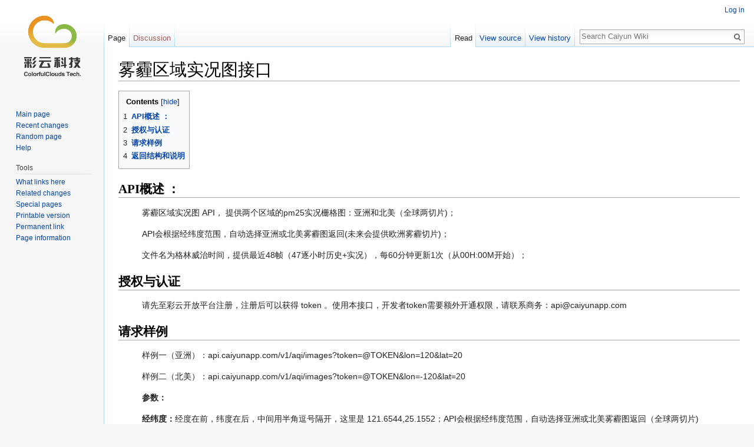

--- FILE ---
content_type: text/html; charset=UTF-8
request_url: https://open.caiyunapp.com/%E9%9B%BE%E9%9C%BE%E5%8C%BA%E5%9F%9F%E5%AE%9E%E5%86%B5%E5%9B%BE%E6%8E%A5%E5%8F%A3
body_size: 5695
content:
<!DOCTYPE html>
<html class="client-nojs" lang="en" dir="ltr">
<head>
<meta charset="UTF-8"/>
<title>雾霾区域实况图接口 - Caiyun Wiki</title>
<script>document.documentElement.className = document.documentElement.className.replace( /(^|\s)client-nojs(\s|$)/, "$1client-js$2" );</script>
<script>(window.RLQ=window.RLQ||[]).push(function(){mw.config.set({"wgCanonicalNamespace":"","wgCanonicalSpecialPageName":false,"wgNamespaceNumber":0,"wgPageName":"雾霾区域实况图接口","wgTitle":"雾霾区域实况图接口","wgCurRevisionId":3041,"wgRevisionId":3041,"wgArticleId":1431,"wgIsArticle":true,"wgIsRedirect":false,"wgAction":"view","wgUserName":null,"wgUserGroups":["*"],"wgCategories":[],"wgBreakFrames":false,"wgPageContentLanguage":"en","wgPageContentModel":"wikitext","wgSeparatorTransformTable":["",""],"wgDigitTransformTable":["",""],"wgDefaultDateFormat":"dmy","wgMonthNames":["","January","February","March","April","May","June","July","August","September","October","November","December"],"wgMonthNamesShort":["","Jan","Feb","Mar","Apr","May","Jun","Jul","Aug","Sep","Oct","Nov","Dec"],"wgRelevantPageName":"雾霾区域实况图接口","wgRelevantArticleId":1431,"wgRequestId":"6b3751ddd02d70c81984fda5","wgIsProbablyEditable":false,"wgRelevantPageIsProbablyEditable":false,"wgRestrictionEdit":[],"wgRestrictionMove":[],"wgVisualEditor":{"pageLanguageCode":"en","pageLanguageDir":"ltr","pageVariantFallbacks":"en","usePageImages":false,"usePageDescriptions":false},"wgSmjSize":110,"wgSmjUseChem":true,"wgSmjInlineMath":[["[math]","[/math]"]],"wgVisualEditorToolbarScrollOffset":0,"wgVisualEditorUnsupportedEditParams":["undo","undoafter","veswitched"],"wgEditSubmitButtonLabelPublish":false});mw.loader.state({"ext.gadget.site-styles":"ready","site.styles":"ready","noscript":"ready","user.styles":"ready","user":"ready","user.options":"loading","user.tokens":"loading","ext.pygments":"ready","ext.visualEditor.desktopArticleTarget.noscript":"ready","mediawiki.legacy.shared":"ready","mediawiki.legacy.commonPrint":"ready","mediawiki.sectionAnchor":"ready","mediawiki.skinning.interface":"ready","skins.vector.styles":"ready"});mw.loader.implement("user.options@0bhc5ha",function($,jQuery,require,module){mw.user.options.set([]);});mw.loader.implement("user.tokens@1ykul74",function ( $, jQuery, require, module ) {
mw.user.tokens.set({"editToken":"+\\","patrolToken":"+\\","watchToken":"+\\","csrfToken":"+\\"});/*@nomin*/

});mw.loader.load(["ext.SmjCDN","site","mediawiki.page.startup","mediawiki.user","mediawiki.hidpi","mediawiki.page.ready","mediawiki.toc","mediawiki.searchSuggest","ext.visualEditor.desktopArticleTarget.init","ext.visualEditor.targetLoader","ext.gadget.site","skins.vector.js"]);});</script>
<link rel="stylesheet" href="/load.php?debug=false&amp;lang=en&amp;modules=ext.pygments%7Cext.visualEditor.desktopArticleTarget.noscript%7Cmediawiki.legacy.commonPrint%2Cshared%7Cmediawiki.sectionAnchor%7Cmediawiki.skinning.interface%7Cskins.vector.styles&amp;only=styles&amp;skin=vector"/>
<script async="" src="/load.php?debug=false&amp;lang=en&amp;modules=startup&amp;only=scripts&amp;skin=vector"></script>
<meta name="ResourceLoaderDynamicStyles" content=""/>
<link rel="stylesheet" href="/load.php?debug=false&amp;lang=en&amp;modules=ext.gadget.site-styles&amp;only=styles&amp;skin=vector"/>
<meta name="generator" content="MediaWiki 1.30.0"/>
<link rel="shortcut icon" href="/favicon.ico"/>
<link rel="search" type="application/opensearchdescription+xml" href="/opensearch_desc.php" title="Caiyun Wiki (en)"/>
<link rel="EditURI" type="application/rsd+xml" href="https://open.caiyunapp.com/api.php?action=rsd"/>
<link rel="alternate" type="application/atom+xml" title="Caiyun Wiki Atom feed" href="/index.php?title=Special:RecentChanges&amp;feed=atom"/>
<!--[if lt IE 9]><script src="/resources/lib/html5shiv/html5shiv.min.js?40bd4"></script><![endif]-->
</head>
<body class="mediawiki ltr sitedir-ltr mw-hide-empty-elt ns-0 ns-subject page-雾霾区域实况图接口 rootpage-雾霾区域实况图接口 skin-vector action-view">		<div id="mw-page-base" class="noprint"></div>
		<div id="mw-head-base" class="noprint"></div>
		<div id="content" class="mw-body" role="main">
			<a id="top"></a>

						<div class="mw-indicators mw-body-content">
</div>
			<h1 id="firstHeading" class="firstHeading" lang="en">雾霾区域实况图接口</h1>
									<div id="bodyContent" class="mw-body-content">
									<div id="siteSub" class="noprint">From Caiyun Wiki</div>
								<div id="contentSub"></div>
												<div id="jump-to-nav" class="mw-jump">
					Jump to:					<a href="#mw-head">navigation</a>, 					<a href="#p-search">search</a>
				</div>
				<div id="mw-content-text" lang="en" dir="ltr" class="mw-content-ltr"><div class="mw-parser-output"><blockquote></blockquote>
<div id="toc" class="toc"><div class="toctitle"><h2>Contents</h2></div>
<ul>
<li class="toclevel-1 tocsection-1"><a href="#API.E6.A6.82.E8.BF.B0_.EF.BC.9A"><span class="tocnumber">1</span> <span class="toctext"><b>API概述 ：</b></span></a></li>
<li class="toclevel-1 tocsection-2"><a href="#.E6.8E.88.E6.9D.83.E4.B8.8E.E8.AE.A4.E8.AF.81"><span class="tocnumber">2</span> <span class="toctext"><b>授权与认证</b></span></a></li>
<li class="toclevel-1 tocsection-3"><a href="#.E8.AF.B7.E6.B1.82.E6.A0.B7.E4.BE.8B"><span class="tocnumber">3</span> <span class="toctext"><b>请求样例</b></span></a></li>
<li class="toclevel-1 tocsection-4"><a href="#.E8.BF.94.E5.9B.9E.E7.BB.93.E6.9E.84.E5.92.8C.E8.AF.B4.E6.98.8E"><span class="tocnumber">4</span> <span class="toctext"><b>返回结构和说明</b></span></a></li>
</ul>
</div>

<h2><span class="mw-headline" id="API.E6.A6.82.E8.BF.B0_.EF.BC.9A"><b>API概述 ：</b></span></h2>
<blockquote>雾霾区域实况图 API， 提供两个区域的pm25实况栅格图：亚洲和北美（全球两切片)；</blockquote><blockquote>API会根据经纬度范围，自动选择亚洲或北美雾霾图返回(未来会提供欧洲雾霾切片)；</blockquote><blockquote>文件名为格林威治时间，提供最近48帧（47逐小时历史+实况），每60分钟更新1次（从00H:00M开始）；</blockquote>
<h2><span class="mw-headline" id=".E6.8E.88.E6.9D.83.E4.B8.8E.E8.AE.A4.E8.AF.81"><b>授权与认证</b></span></h2>
<blockquote>请先至彩云开放平台注册，注册后可以获得 token 。使用本接口，开发者token需要额外开通权限，请联系商务：api@caiyunapp.com</blockquote>
<h2><span class="mw-headline" id=".E8.AF.B7.E6.B1.82.E6.A0.B7.E4.BE.8B"><b>请求样例</b></span></h2>
<blockquote>样例一（亚洲）：api.caiyunapp.com/v1/aqi/images?token=@TOKEN&amp;lon=120&amp;lat=20</blockquote><blockquote>样例二（北美）：api.caiyunapp.com/v1/aqi/images?token=@TOKEN&amp;lon=-120&amp;lat=20</blockquote><blockquote><b>参数：</b></blockquote><blockquote><b>经纬度：</b>经度在前，纬度在后，中间用半角逗号隔开，这里是 121.6544,25.1552；API会根据经纬度范围，自动选择亚洲或北美雾霾图返回（全球两切片)</blockquote><blockquote><b>token ：</b>这里是测试 token ，即 <code>TAkhjf8d1nlSlspN</code></blockquote>
<h2><span class="mw-headline" id=".E8.BF.94.E5.9B.9E.E7.BB.93.E6.9E.84.E5.92.8C.E8.AF.B4.E6.98.8E"><b>返回结构和说明</b></span></h2>
<p>样例一（亚洲）：
</p>
	<blockquote><div class="mw-highlight mw-content-ltr" dir="ltr"><pre><span></span><span class="p">{</span>  <span class="nx">status</span>	<span class="s2">&quot;ok&quot;</span>
   <span class="nx">category</span>	<span class="s2">&quot;aqi_latest_obs_image&quot;</span>
   <span class="nx">images</span><span class="o">:</span>
          <span class="mi">0</span><span class="o">:</span><span class="p">{</span>                                                                        <span class="err">#</span><span class="nx">历史</span><span class="o">-</span><span class="mi">48</span><span class="nx">h帧</span>
              <span class="mi">0</span><span class="o">:</span> <span class="s2">&quot;http://cdn.caiyunapp.com/weather/pm25_rt_as_20190318_05.png&quot;</span><span class="p">,</span>      <span class="err">#</span><span class="nx">UTC时间</span>
              <span class="mi">1</span><span class="o">:</span> <span class="mi">1552885200</span><span class="p">,</span>                                                         <span class="err">#</span><span class="nx">UTC时间戳</span>
              <span class="mi">2</span><span class="o">:</span><span class="p">{</span>
                 <span class="o">-</span><span class="mi">10</span><span class="p">,</span>                                                                <span class="err">#</span><span class="nx">图片最南处纬度</span> <span class="nx">lat0</span>
                  <span class="mi">60</span><span class="p">,</span>                                                                <span class="err">#</span><span class="nx">图片最西处经度</span> <span class="nx">lon0</span>
                  <span class="mi">56</span><span class="p">,</span>                                                                <span class="err">#</span><span class="nx">图片最北处纬度</span> <span class="nx">lat1</span>
                 <span class="mi">146</span>                                                                 <span class="err">#</span><span class="nx">图片最东处经度</span> <span class="nx">lon1</span>
                <span class="p">}</span>
            <span class="p">},</span>
          <span class="mi">1</span><span class="o">:</span><span class="p">{...},</span>
            <span class="p">...</span>
          <span class="mi">47</span><span class="o">:</span><span class="p">{...}</span>                                                                   <span class="err">#</span><span class="nx">当前实况帧</span>
<span class="p">}</span>
</pre></div></blockquote>	
<p>样例二（北美）：
</p>
	<blockquote><div class="mw-highlight mw-content-ltr" dir="ltr"><pre><span></span><span class="p">{</span>  <span class="nx">status</span>	<span class="s2">&quot;ok&quot;</span>
   <span class="nx">category</span>	<span class="s2">&quot;aqi_latest_obs_image&quot;</span>
   <span class="nx">images</span><span class="o">:</span>
          <span class="mi">0</span><span class="o">:</span><span class="p">{</span>                                                                        <span class="err">#</span><span class="nx">历史</span><span class="o">-</span><span class="mi">48</span><span class="nx">h帧</span>
              <span class="mi">0</span><span class="o">:</span> <span class="s2">&quot;http://cdn.caiyunapp.com/weather/pm25_rt_na_20190318_05.png&quot;</span>       <span class="err">#</span><span class="nx">UTC时间</span>
              <span class="mi">1</span><span class="o">:</span> <span class="mi">1552885200</span>                                                          <span class="err">#</span><span class="nx">UTC时间戳</span>
              <span class="mi">2</span><span class="o">:</span><span class="p">{</span>
                  <span class="mi">15</span><span class="p">,</span>                                                                <span class="err">#</span><span class="nx">图片最南处纬度</span> <span class="nx">lat0</span>
                 <span class="o">-</span><span class="mi">169</span><span class="p">,</span>                                                               <span class="err">#</span><span class="nx">图片最西处经度</span> <span class="nx">lon0</span>
                  <span class="mf">71.5</span><span class="p">,</span>                                                              <span class="err">#</span><span class="nx">图片最北处纬度</span> <span class="nx">lat1</span>
                  <span class="o">-</span><span class="mi">52</span>                                                                <span class="err">#</span><span class="nx">图片最东处经度</span> <span class="nx">lon1</span>
                <span class="p">}</span>
            <span class="p">},</span>
          <span class="mi">1</span><span class="o">:</span><span class="p">{...},</span>
            <span class="p">...</span>
          <span class="mi">47</span><span class="o">:</span><span class="p">{...}</span>                                                                   <span class="err">#</span><span class="nx">当前实况帧</span>
<span class="p">}</span>
</pre></div></blockquote>

<!-- 
NewPP limit report
Cached time: 20251214135843
Cache expiry: 86400
Dynamic content: false
CPU time usage: 0.005 seconds
Real time usage: 0.007 seconds
Preprocessor visited node count: 21/1000000
Preprocessor generated node count: 60/1000000
Post‐expand include size: 0/2097152 bytes
Template argument size: 0/2097152 bytes
Highest expansion depth: 2/40
Expensive parser function count: 0/100
-->
<!--
Transclusion expansion time report (%,ms,calls,template)
100.00%    0.000      1 -total
-->
</div></div>					<div class="printfooter">
						Retrieved from "<a dir="ltr" href="https://open.caiyunapp.com/index.php?title=雾霾区域实况图接口&amp;oldid=3041">https://open.caiyunapp.com/index.php?title=雾霾区域实况图接口&amp;oldid=3041</a>"					</div>
				<div id="catlinks" class="catlinks catlinks-allhidden" data-mw="interface"></div>				<div class="visualClear"></div>
							</div>
		</div>
		<div id="mw-navigation">
			<h2>Navigation menu</h2>

			<div id="mw-head">
									<div id="p-personal" role="navigation" class="" aria-labelledby="p-personal-label">
						<h3 id="p-personal-label">Personal tools</h3>
						<ul>
							<li id="pt-login"><a href="/index.php?title=Special:UserLogin&amp;returnto=%E9%9B%BE%E9%9C%BE%E5%8C%BA%E5%9F%9F%E5%AE%9E%E5%86%B5%E5%9B%BE%E6%8E%A5%E5%8F%A3" title="You are encouraged to log in; however, it is not mandatory [o]" accesskey="o">Log in</a></li>						</ul>
					</div>
									<div id="left-navigation">
										<div id="p-namespaces" role="navigation" class="vectorTabs" aria-labelledby="p-namespaces-label">
						<h3 id="p-namespaces-label">Namespaces</h3>
						<ul>
														<li id="ca-nstab-main" class="selected"><span><a href="/%E9%9B%BE%E9%9C%BE%E5%8C%BA%E5%9F%9F%E5%AE%9E%E5%86%B5%E5%9B%BE%E6%8E%A5%E5%8F%A3" title="View the content page [c]" accesskey="c">Page</a></span></li>
							<li id="ca-talk" class="new"><span><a href="/index.php?title=Talk:%E9%9B%BE%E9%9C%BE%E5%8C%BA%E5%9F%9F%E5%AE%9E%E5%86%B5%E5%9B%BE%E6%8E%A5%E5%8F%A3&amp;action=edit&amp;redlink=1" rel="discussion" title="Discussion about the content page [t]" accesskey="t">Discussion</a></span></li>
						</ul>
					</div>
										<div id="p-variants" role="navigation" class="vectorMenu emptyPortlet" aria-labelledby="p-variants-label">
												<h3 id="p-variants-label">
							<span>Variants</span>
						</h3>

						<div class="menu">
							<ul>
															</ul>
						</div>
					</div>
									</div>
				<div id="right-navigation">
										<div id="p-views" role="navigation" class="vectorTabs" aria-labelledby="p-views-label">
						<h3 id="p-views-label">Views</h3>
						<ul>
														<li id="ca-view" class="selected"><span><a href="/%E9%9B%BE%E9%9C%BE%E5%8C%BA%E5%9F%9F%E5%AE%9E%E5%86%B5%E5%9B%BE%E6%8E%A5%E5%8F%A3">Read</a></span></li>
							<li id="ca-viewsource"><span><a href="/index.php?title=%E9%9B%BE%E9%9C%BE%E5%8C%BA%E5%9F%9F%E5%AE%9E%E5%86%B5%E5%9B%BE%E6%8E%A5%E5%8F%A3&amp;action=edit" title="This page is protected.&#10;You can view its source [e]" accesskey="e">View source</a></span></li>
							<li id="ca-history" class="collapsible"><span><a href="/index.php?title=%E9%9B%BE%E9%9C%BE%E5%8C%BA%E5%9F%9F%E5%AE%9E%E5%86%B5%E5%9B%BE%E6%8E%A5%E5%8F%A3&amp;action=history" title="Past revisions of this page [h]" accesskey="h">View history</a></span></li>
						</ul>
					</div>
										<div id="p-cactions" role="navigation" class="vectorMenu emptyPortlet" aria-labelledby="p-cactions-label">
						<h3 id="p-cactions-label"><span>More</span></h3>

						<div class="menu">
							<ul>
															</ul>
						</div>
					</div>
										<div id="p-search" role="search">
						<h3>
							<label for="searchInput">Search</label>
						</h3>

						<form action="/index.php" id="searchform">
							<div id="simpleSearch">
							<input type="search" name="search" placeholder="Search Caiyun Wiki" title="Search Caiyun Wiki [f]" accesskey="f" id="searchInput"/><input type="hidden" value="Special:Search" name="title"/><input type="submit" name="fulltext" value="Search" title="Search the pages for this text" id="mw-searchButton" class="searchButton mw-fallbackSearchButton"/><input type="submit" name="go" value="Go" title="Go to a page with this exact name if it exists" id="searchButton" class="searchButton"/>							</div>
						</form>
					</div>
									</div>
			</div>
			<div id="mw-panel">
				<div id="p-logo" role="banner"><a class="mw-wiki-logo" href="/Main_Page"  title="Visit the main page"></a></div>
						<div class="portal" role="navigation" id='p-navigation' aria-labelledby='p-navigation-label'>
			<h3 id='p-navigation-label'>Navigation</h3>

			<div class="body">
									<ul>
						<li id="n-mainpage-description"><a href="/Main_Page" title="Visit the main page [z]" accesskey="z">Main page</a></li><li id="n-recentchanges"><a href="/Special:RecentChanges" title="A list of recent changes in the wiki [r]" accesskey="r">Recent changes</a></li><li id="n-randompage"><a href="/Special:Random" title="Load a random page [x]" accesskey="x">Random page</a></li><li id="n-help"><a href="https://www.mediawiki.org/wiki/Special:MyLanguage/Help:Contents" title="The place to find out">Help</a></li>					</ul>
							</div>
		</div>
			<div class="portal" role="navigation" id='p-tb' aria-labelledby='p-tb-label'>
			<h3 id='p-tb-label'>Tools</h3>

			<div class="body">
									<ul>
						<li id="t-whatlinkshere"><a href="/Special:WhatLinksHere/%E9%9B%BE%E9%9C%BE%E5%8C%BA%E5%9F%9F%E5%AE%9E%E5%86%B5%E5%9B%BE%E6%8E%A5%E5%8F%A3" title="A list of all wiki pages that link here [j]" accesskey="j">What links here</a></li><li id="t-recentchangeslinked"><a href="/Special:RecentChangesLinked/%E9%9B%BE%E9%9C%BE%E5%8C%BA%E5%9F%9F%E5%AE%9E%E5%86%B5%E5%9B%BE%E6%8E%A5%E5%8F%A3" rel="nofollow" title="Recent changes in pages linked from this page [k]" accesskey="k">Related changes</a></li><li id="t-specialpages"><a href="/Special:SpecialPages" title="A list of all special pages [q]" accesskey="q">Special pages</a></li><li id="t-print"><a href="/index.php?title=%E9%9B%BE%E9%9C%BE%E5%8C%BA%E5%9F%9F%E5%AE%9E%E5%86%B5%E5%9B%BE%E6%8E%A5%E5%8F%A3&amp;printable=yes" rel="alternate" title="Printable version of this page [p]" accesskey="p">Printable version</a></li><li id="t-permalink"><a href="/index.php?title=%E9%9B%BE%E9%9C%BE%E5%8C%BA%E5%9F%9F%E5%AE%9E%E5%86%B5%E5%9B%BE%E6%8E%A5%E5%8F%A3&amp;oldid=3041" title="Permanent link to this revision of the page">Permanent link</a></li><li id="t-info"><a href="/index.php?title=%E9%9B%BE%E9%9C%BE%E5%8C%BA%E5%9F%9F%E5%AE%9E%E5%86%B5%E5%9B%BE%E6%8E%A5%E5%8F%A3&amp;action=info" title="More information about this page">Page information</a></li>					</ul>
							</div>
		</div>
				</div>
		</div>
		<div id="footer" role="contentinfo">
							<ul id="footer-info">
											<li id="footer-info-lastmod"> This page was last edited on 20 March 2019, at 06:28.</li>
									</ul>
							<ul id="footer-places">
											<li id="footer-places-privacy"><a href="/Caiyun_Wiki:Privacy_policy" title="Caiyun Wiki:Privacy policy">Privacy policy</a></li>
											<li id="footer-places-about"><a href="/Caiyun_Wiki:About" title="Caiyun Wiki:About">About Caiyun Wiki</a></li>
											<li id="footer-places-disclaimer"><a href="/Caiyun_Wiki:General_disclaimer" title="Caiyun Wiki:General disclaimer">Disclaimers</a></li>
									</ul>
										<ul id="footer-icons" class="noprint">
											<li id="footer-poweredbyico">
							<a href="//www.mediawiki.org/"><img src="/resources/assets/poweredby_mediawiki_88x31.png" alt="Powered by MediaWiki" srcset="/resources/assets/poweredby_mediawiki_132x47.png 1.5x, /resources/assets/poweredby_mediawiki_176x62.png 2x" width="88" height="31"/></a>						</li>
									</ul>
						<div style="clear:both"></div>
		</div>
		<script>(window.RLQ=window.RLQ||[]).push(function(){mw.config.set({"wgPageParseReport":{"limitreport":{"cputime":"0.005","walltime":"0.007","ppvisitednodes":{"value":21,"limit":1000000},"ppgeneratednodes":{"value":60,"limit":1000000},"postexpandincludesize":{"value":0,"limit":2097152},"templateargumentsize":{"value":0,"limit":2097152},"expansiondepth":{"value":2,"limit":40},"expensivefunctioncount":{"value":0,"limit":100},"timingprofile":["100.00%    0.000      1 -total"]},"cachereport":{"timestamp":"20251214135843","ttl":86400,"transientcontent":false}}});});</script><script>(window.RLQ=window.RLQ||[]).push(function(){mw.config.set({"wgBackendResponseTime":181});});</script>
	</body>
</html>


--- FILE ---
content_type: text/css; charset=utf-8
request_url: https://open.caiyunapp.com/load.php?debug=false&lang=en&modules=ext.gadget.site-styles&only=styles&skin=vector
body_size: 159
content:
.mw-wiki-logo{background-size:135px 135px}.externalimage-holder{position:relative}.externalimage-holder img{max-width:100%;height:auto}.tianqi{float:left;background:#fff;border-radius:.2em;padding-top:1em;padding-bottom:1em}.city{font-family:Roboto;font-weight:300;font-size:1.2em;color:#5b5b5b}.temp{font-family:Roboto;font-weight:300;font-size:1.2em;color:#5b5b5b}.skycon{font-family:Roboto;font-weight:300;font-size:1.2em;color:#5b5b5b}.poetry{float:right;font-family:Roboto;font-weight:300;font-size:1.2em;margin-top:80px;width:20em;min-height:320px;background:#fff;border-radius:.2em;padding-top:1em;padding-left:1em;padding-right:1em}

--- FILE ---
content_type: text/javascript; charset=utf-8
request_url: https://open.caiyunapp.com/load.php?debug=false&lang=en&modules=startup&only=scripts&skin=vector
body_size: 7742
content:
window.mwPerformance=(window.performance&&performance.mark)?performance:{mark:function(){}};window.mwNow=(function(){var perf=window.performance,navStart=perf&&perf.timing&&perf.timing.navigationStart;return navStart&&typeof perf.now==='function'?function(){return navStart+perf.now();}:function(){return Date.now();};}());window.isCompatible=function(str){var ua=str||navigator.userAgent;return!!((function(){'use strict';return!this&&!!Function.prototype.bind&&!!window.JSON;}())&&'querySelector'in document&&'localStorage'in window&&'addEventListener'in window&&!(ua.match(/webOS\/1\.[0-4]|SymbianOS|Series60|NetFront|Opera Mini|S40OviBrowser|MeeGo|Android.+Glass|^Mozilla\/5\.0 .+ Gecko\/$|googleweblight/)||ua.match(/PlayStation/i)));};(function(){var NORLQ,script;if(!isCompatible()){document.documentElement.className=document.documentElement.className.replace(/(^|\s)client-js(\s|$)/,'$1client-nojs$2');NORLQ=window.NORLQ||[];while(NORLQ.length){NORLQ.shift()();}window.NORLQ={push:function(
fn){fn();}};window.RLQ={push:function(){}};return;}function startUp(){mw.config=new mw.Map(true);mw.loader.addSource({"local":"/load.php"});mw.loader.register([["site","00kjoso",[1]],["site.styles","1gu0ov0",[],"site"],["noscript","1auqac5",[],"noscript"],["filepage","07co5om"],["user.groups","0y59qek",[5]],["user","0e1bous",[6],"user"],["user.styles","06tnrlm",[],"user"],["user.defaults","1jrhbqh"],["user.options","0bhc5ha",[7],"private"],["user.tokens","1ykul74",[],"private"],["mediawiki.language.data","14i3h1c",[176]],["mediawiki.skinning.elements","1i7g139"],["mediawiki.skinning.content","0v81151"],["mediawiki.skinning.interface","03j2wxc"],["mediawiki.skinning.content.parsoid","1at7hcp"],["mediawiki.skinning.content.externallinks","1imgflb"],["jquery.accessKeyLabel","0wxpoz4",[25,133]],["jquery.appear","0bp4fwj"],["jquery.async","0ydzfy3"],["jquery.autoEllipsis","03ap718",[37]],["jquery.badge","1jd6rsd",[173]],["jquery.byteLength","0ifqjdo"],["jquery.byteLimit","0rarv36",[21]],[
"jquery.checkboxShiftClick","14baplp"],["jquery.chosen","0zuxomh"],["jquery.client","12i1jio"],["jquery.color","0eku6rr",[27]],["jquery.colorUtil","0imvc2s"],["jquery.confirmable","1p16j3x",[177]],["jquery.cookie","1ezz5ck"],["jquery.expandableField","0c8ykum"],["jquery.farbtastic","0g6h6hh",[27]],["jquery.footHovzer","1khghwc"],["jquery.form","0rskiw1"],["jquery.fullscreen","16bdgrp"],["jquery.getAttrs","1tlsr76"],["jquery.hidpi","1ffu82e"],["jquery.highlightText","08411r6",[133]],["jquery.hoverIntent","1cu4ftb"],["jquery.i18n","076lebi",[175]],["jquery.localize","1dvzz3q"],["jquery.makeCollapsible","0g8vpay"],["jquery.mockjax","16mno5k"],["jquery.mw-jump","13b15vu"],["jquery.placeholder","1fofz4e"],["jquery.qunit","0lbscpg"],["jquery.spinner","1cqhn1t"],["jquery.jStorage","14vqz81"],["jquery.suggestions","0mgctja",[37]],["jquery.tabIndex","10i0woz"],["jquery.tablesorter","0angk3v",[133,178]],["jquery.textSelection","0sjct8b",[25]],["jquery.throttle-debounce","0hikfmw"],[
"jquery.xmldom","1h7bd3n"],["jquery.tipsy","14f2zix"],["jquery.ui.core","07i6ggl",[56],"jquery.ui"],["jquery.ui.core.styles","09a9nff",[],"jquery.ui"],["jquery.ui.accordion","1d93jc8",[55,75],"jquery.ui"],["jquery.ui.autocomplete","0f6if5t",[64],"jquery.ui"],["jquery.ui.button","0g5yaqw",[55,75],"jquery.ui"],["jquery.ui.datepicker","0t25tbz",[55],"jquery.ui"],["jquery.ui.dialog","1vsjfzc",[59,62,66,68],"jquery.ui"],["jquery.ui.draggable","0pqszwy",[55,65],"jquery.ui"],["jquery.ui.droppable","139n0t7",[62],"jquery.ui"],["jquery.ui.menu","03sdeqm",[55,66,75],"jquery.ui"],["jquery.ui.mouse","1j8ulny",[75],"jquery.ui"],["jquery.ui.position","177v4if",[],"jquery.ui"],["jquery.ui.progressbar","19qlitk",[55,75],"jquery.ui"],["jquery.ui.resizable","07dxi1d",[55,65],"jquery.ui"],["jquery.ui.selectable","01uf1jy",[55,65],"jquery.ui"],["jquery.ui.slider","07xabgi",[55,65],"jquery.ui"],["jquery.ui.sortable","1w4usda",[55,65],"jquery.ui"],["jquery.ui.spinner","1yr0i4m",[59],"jquery.ui"],[
"jquery.ui.tabs","0q2uvw5",[55,75],"jquery.ui"],["jquery.ui.tooltip","1flmxjp",[55,66,75],"jquery.ui"],["jquery.ui.widget","0b9t9ym",[],"jquery.ui"],["jquery.effects.core","06rgd7l",[],"jquery.ui"],["jquery.effects.blind","0wndoy8",[76],"jquery.ui"],["jquery.effects.bounce","0b3c950",[76],"jquery.ui"],["jquery.effects.clip","1bvpprp",[76],"jquery.ui"],["jquery.effects.drop","0bqu24p",[76],"jquery.ui"],["jquery.effects.explode","0b7yxfu",[76],"jquery.ui"],["jquery.effects.fade","05z6abk",[76],"jquery.ui"],["jquery.effects.fold","0owg7hg",[76],"jquery.ui"],["jquery.effects.highlight","1qvz8sm",[76],"jquery.ui"],["jquery.effects.pulsate","146pt52",[76],"jquery.ui"],["jquery.effects.scale","1v8rp5u",[76],"jquery.ui"],["jquery.effects.shake","0m083bl",[76],"jquery.ui"],["jquery.effects.slide","1uo9bi6",[76],"jquery.ui"],["jquery.effects.transfer","14passs",[76],"jquery.ui"],["json","0y59qek"],["moment","0c0eapm",[173]],["mediawiki.apihelp","0tvbf4x"],["mediawiki.template","1yks8dt"],[
"mediawiki.template.mustache","1jo1mhh",[93]],["mediawiki.template.regexp","1w9da6v",[93]],["mediawiki.apipretty","00fyczz"],["mediawiki.api","1am3sa2",[150,9]],["mediawiki.api.category","0zliij4",[138,97]],["mediawiki.api.edit","10iwb3m",[138,148]],["mediawiki.api.login","0d50m7o",[97]],["mediawiki.api.options","01tbcxm",[97]],["mediawiki.api.parse","1qvvhc4",[97]],["mediawiki.api.upload","0qgfmua",[99]],["mediawiki.api.user","156yrte",[97]],["mediawiki.api.watch","1il4j5n",[97]],["mediawiki.api.messages","0yz9ulu",[97]],["mediawiki.api.rollback","1sgrz6w",[97]],["mediawiki.content.json","1ro8urx"],["mediawiki.confirmCloseWindow","0k4ay8p"],["mediawiki.debug","1mnmked",[32]],["mediawiki.diff.styles","17ybb2t"],["mediawiki.feedback","1qwuoku",[138,127,273]],["mediawiki.feedlink","017e9ce"],["mediawiki.filewarning","0d3qve8",[269]],["mediawiki.ForeignApi","152u5ti",[116]],["mediawiki.ForeignApi.core","1ged9yy",[97,265]],["mediawiki.helplink","14lx5i4"],["mediawiki.hidpi","0klgslc",[36],
null,null,"return'srcset'in new Image();"],["mediawiki.hlist","16d5eh7"],["mediawiki.htmlform","1aecso2",[22,133]],["mediawiki.htmlform.checker","0pwjbon",[52]],["mediawiki.htmlform.ooui","0yipivf",[269]],["mediawiki.htmlform.styles","09walm7"],["mediawiki.htmlform.ooui.styles","1ow1902"],["mediawiki.icon","1rroio3"],["mediawiki.inspect","0am4e4v",[21,133]],["mediawiki.messagePoster","0z2wdo3",[115]],["mediawiki.messagePoster.wikitext","0artlkc",[99,127]],["mediawiki.notification","1af2baa",[150]],["mediawiki.notify","18wwal4"],["mediawiki.notification.convertmessagebox","0l3hz5h",[129]],["mediawiki.notification.convertmessagebox.styles","0xj200m"],["mediawiki.RegExp","0yfqr2c"],["mediawiki.pager.tablePager","0py1s48"],["mediawiki.searchSuggest","094wdty",[35,48,97]],["mediawiki.sectionAnchor","1fdhnn5"],["mediawiki.storage","06kz3zf"],["mediawiki.Title","1yko5dy",[21,150]],["mediawiki.Upload","1idjjy8",[103]],["mediawiki.ForeignUpload","0w3offe",[115,139]],[
"mediawiki.ForeignStructuredUpload.config","0msydx9"],["mediawiki.ForeignStructuredUpload","1gzx6gf",[141,140]],["mediawiki.Upload.Dialog","0cy6n2h",[144]],["mediawiki.Upload.BookletLayout","162lsja",[139,177,262,91,271,273]],["mediawiki.ForeignStructuredUpload.BookletLayout","07ao370",[142,144,106,181,254,249]],["mediawiki.toc","16m469k",[154]],["mediawiki.Uri","17k8y33",[150,95]],["mediawiki.user","01nwu8i",[104,137,8]],["mediawiki.userSuggest","1izced3",[48,97]],["mediawiki.util","0153wcw",[16,130]],["mediawiki.viewport","1nopwt7"],["mediawiki.checkboxtoggle","14hkcdx"],["mediawiki.checkboxtoggle.styles","0dqtzn9"],["mediawiki.cookie","1fs8rv2",[29]],["mediawiki.toolbar","18vf3bl",[51]],["mediawiki.experiments","0j0p3pr"],["mediawiki.action.edit","1nzyw02",[51,158,97,251]],["mediawiki.action.edit.styles","0jxc61w"],["mediawiki.action.edit.collapsibleFooter","0kdvh1v",[41,125,137]],["mediawiki.action.edit.preview","0kj3m7x",[33,46,51,97,111,177,269]],["mediawiki.action.history",
"1x5gmua"],["mediawiki.action.history.styles","1220u56"],["mediawiki.action.history.diff","17ybb2t"],["mediawiki.action.view.dblClickEdit","14l4wox",[150,8]],["mediawiki.action.view.metadata","1d1slhv"],["mediawiki.action.view.categoryPage.styles","1e5cw61"],["mediawiki.action.view.postEdit","1pvl8q8",[177,129]],["mediawiki.action.view.redirect","0atgyy9",[25]],["mediawiki.action.view.redirectPage","1n7rna4"],["mediawiki.action.view.rightClickEdit","1c57mnd"],["mediawiki.action.edit.editWarning","1xtof9y",[51,109,177]],["mediawiki.action.view.filepage","19qo4jd"],["mediawiki.language","18xrbb7",[174,10]],["mediawiki.cldr","13jcfix",[175]],["mediawiki.libs.pluralruleparser","0agdrf3"],["mediawiki.language.init","01xpgya"],["mediawiki.jqueryMsg","1sgwyh7",[173,150,8]],["mediawiki.language.months","1mmmzol",[173]],["mediawiki.language.names","02wxp1n",[176]],["mediawiki.language.specialCharacters","0qem0v5",[173]],["mediawiki.libs.jpegmeta","0e2smk0"],["mediawiki.page.gallery","0v0euit",[
52,183]],["mediawiki.page.gallery.styles","16o17b9"],["mediawiki.page.gallery.slideshow","0ea13lh",[138,97,271,286]],["mediawiki.page.ready","0glzyjs",[16,23,43]],["mediawiki.page.startup","1o9pfuz"],["mediawiki.page.patrol.ajax","1k6rvlt",[46,138,97]],["mediawiki.page.watch.ajax","01tixxm",[138,105,177,186]],["mediawiki.page.rollback","05i4fi7",[46,107]],["mediawiki.page.image.pagination","0nm92lb",[46,150]],["mediawiki.rcfilters.filters.base.styles","1vtwzol"],["mediawiki.rcfilters.highlightCircles.seenunseen.styles","0cyn0y0"],["mediawiki.rcfilters.filters.dm","1ahmpba",[21,147,101,148,265]],["mediawiki.rcfilters.filters.ui","02xe4jg",[41,193,268,280,282,284,286]],["mediawiki.special","0f9tszl"],["mediawiki.special.apisandbox.styles","09e9x6n"],["mediawiki.special.apisandbox","1knz9n0",[41,97,177,252,268]],["mediawiki.special.block","05fk3gf",[120,150]],["mediawiki.special.changecredentials.js","0elc4d8",[97,122]],["mediawiki.special.changeslist","1s1q3k0"],[
"mediawiki.special.changeslist.enhanced","169bra7"],["mediawiki.special.changeslist.legend","05jnden"],["mediawiki.special.changeslist.legend.js","1hji2di",[41,154]],["mediawiki.special.changeslist.visitedstatus","0j4tqwn"],["mediawiki.special.comparepages.styles","0d65xho"],["mediawiki.special.contributions","19zp2ud",[177,249]],["mediawiki.special.edittags","15x9fep",[24]],["mediawiki.special.edittags.styles","04ger1h"],["mediawiki.special.import","1ma5yuw"],["mediawiki.special.movePage","0fpud8k",[247,251]],["mediawiki.special.movePage.styles","1w1mljd"],["mediawiki.special.pageLanguage","1p0tpd1",[269]],["mediawiki.special.pagesWithProp","1i4ryc6"],["mediawiki.special.preferences","0m9epdr",[109,173,131]],["mediawiki.special.preferences.styles","1vv8d5d"],["mediawiki.special.recentchanges","191tbgq"],["mediawiki.special.search","1v9avym",[260]],["mediawiki.special.search.commonsInterwikiWidget","0zzpm3v",[147,97,177]],["mediawiki.special.search.interwikiwidget.styles","16n7pnw"],[
"mediawiki.special.search.styles","1h4uri9"],["mediawiki.special.undelete","0zopxb2"],["mediawiki.special.unwatchedPages","0fv44fi",[138,105]],["mediawiki.special.upload","1sg6w7i",[46,138,97,109,177,181,224,93]],["mediawiki.special.upload.styles","07wcfg5"],["mediawiki.special.userlogin.common.styles","1l6xgsm"],["mediawiki.special.userlogin.login.styles","1u6pbpb"],["mediawiki.special.userlogin.signup.js","1b0w63c",[97,121,177]],["mediawiki.special.userlogin.signup.styles","1nc1vwe"],["mediawiki.special.userrights","0x7g3fi",[131]],["mediawiki.special.watchlist","1wfwi8k",[138,105,177,269]],["mediawiki.special.watchlist.styles","1ergb0i"],["mediawiki.special.version","0z80hb1"],["mediawiki.legacy.config","179adj7"],["mediawiki.legacy.commonPrint","0yvt4vc"],["mediawiki.legacy.protect","1luhjbm",[22]],["mediawiki.legacy.shared","0heulz5"],["mediawiki.legacy.oldshared","1yvpul6"],["mediawiki.legacy.wikibits","0juwpk3"],["mediawiki.ui","13rnuar"],["mediawiki.ui.checkbox","0aal6j6"],[
"mediawiki.ui.radio","1wurihw"],["mediawiki.ui.anchor","1960z6b"],["mediawiki.ui.button","0bfy4ew"],["mediawiki.ui.input","0xvlgq1"],["mediawiki.ui.icon","1rzyho7"],["mediawiki.ui.text","1k4ql10"],["mediawiki.widgets","1wo469m",[22,37,138,97,248,271]],["mediawiki.widgets.styles","0gl7qyn"],["mediawiki.widgets.DateInputWidget","1c5oq58",[250,91,271]],["mediawiki.widgets.DateInputWidget.styles","09tbnkc"],["mediawiki.widgets.visibleByteLimit","16phz4z",[22,269]],["mediawiki.widgets.datetime","1t77dmq",[269,287,288]],["mediawiki.widgets.CategorySelector","0y59qek",[254]],["mediawiki.widgets.CategoryMultiselectWidget","0gyhepb",[115,138,271]],["mediawiki.widgets.SelectWithInputWidget","1vs50w6",[256,271]],["mediawiki.widgets.SelectWithInputWidget.styles","1fcral5"],["mediawiki.widgets.MediaSearch","14rke1t",[115,138,271]],["mediawiki.widgets.UserInputWidget","0z58wko",[97,271]],["mediawiki.widgets.UsersMultiselectWidget","0hbvng7",[97,271]],["mediawiki.widgets.SearchInputWidget","151ufdw",
[135,247]],["mediawiki.widgets.SearchInputWidget.styles","1bm1is5"],["mediawiki.widgets.StashedFileWidget","096ekwf",[97,269]],["es5-shim","0y59qek"],["dom-level2-shim","0y59qek"],["oojs","1t3cnni"],["mediawiki.router","0w0x305",[267]],["oojs-router","00nr9id",[265]],["oojs-ui","0y59qek",[272,271,273]],["oojs-ui-core","0igppkp",[173,265,270,277,278,283,274,275]],["oojs-ui-core.styles","18uzxbb"],["oojs-ui-widgets","1evbi5y",[269,279,287,288]],["oojs-ui-toolbars","1w3jb5b",[269,288]],["oojs-ui-windows","1e1rscx",[269,288]],["oojs-ui.styles.indicators","0vzqiu4"],["oojs-ui.styles.textures","14c9uik"],["oojs-ui.styles.icons-accessibility","17urygx"],["oojs-ui.styles.icons-alerts","13t9n8v"],["oojs-ui.styles.icons-content","0lbfnf0"],["oojs-ui.styles.icons-editing-advanced","1pdltqc"],["oojs-ui.styles.icons-editing-core","1j79b6m"],["oojs-ui.styles.icons-editing-list","0y4w4x7"],["oojs-ui.styles.icons-editing-styling","1dxw30w"],["oojs-ui.styles.icons-interactions","175s8kx"],[
"oojs-ui.styles.icons-layout","19yr4at"],["oojs-ui.styles.icons-location","1cpjl8q"],["oojs-ui.styles.icons-media","09lq8td"],["oojs-ui.styles.icons-moderation","1uryq8k"],["oojs-ui.styles.icons-movement","02hu0qw"],["oojs-ui.styles.icons-user","03xghe2"],["oojs-ui.styles.icons-wikimedia","1wcsxtm"],["skins.cologneblue","03ynq2z"],["skins.modern","19ukke3"],["skins.monobook.styles","16r1jjv"],["skins.vector.styles","1ffhgx9"],["skins.vector.styles.experimental.print","1vfa005"],["skins.vector.styles.responsive","0hr5yvx"],["skins.vector.js","1i8w6nd",[49,52]],["easy-deflate.core","1c2szhs"],["easy-deflate.deflate","1jtduaz",[298]],["socket.io","15hs6c3"],["dompurify","1tkfbm1"],["unicodejs","0i8ceqp"],["unicodejs.wordbreak","0y59qek",[302]],["papaparse","1317ipd"],["rangefix","1achmmr"],["spark-md5","1yrn2uj"],["ext.visualEditor.supportCheck","0hb8i71"],["ext.visualEditor.desktopArticleTarget.init","0czh1wy",[307,317,29,51,138,147,167,101,186,148]],[
"ext.visualEditor.desktopArticleTarget.noscript","1s5yya6"],["ext.visualEditor.targetLoader","0h1gsq5",[317,51,147,97,8]],["ext.visualEditor.desktopTarget","00j73wb"],["ext.visualEditor.desktopArticleTarget","1y63i5n",[320,324,311,329]],["ext.visualEditor.collabTarget","0cnlzz3",[324,311,329,323]],["ext.visualEditor.collabTarget.init","14r2uax",[268]],["ext.visualEditor.collabTarget.init.styles","1yg1e58"],["ext.visualEditor.ve","1sew1uv"],["ext.visualEditor.track","06ghiu3",[316]],["ext.visualEditor.base","0rkayfx",[316,268,302]],["ext.visualEditor.mediawiki","1bk3xaq",[318,310,357,138,101,148]],["ext.visualEditor.articleTarget","1jcae85",[328,284]],["ext.visualEditor.data","139q774",[319]],["ext.visualEditor.core","1bwgc97",[318,307,25,304,305,306]],["ext.visualEditor.rebase","0fgjjqw",[301,322,289,300]],["ext.visualEditor.core.desktop","1bvsdnd",[322]],["ext.visualEditor.welcome","0js3pc9",[268]],["ext.visualEditor.switching","009x2cp",[268,280]],["ext.visualEditor.mwcore","0yc2ewb"
,[322,319,358,326,325,29,111,177,14,247]],["ext.visualEditor.mwextensions","0y59qek",[321,350,343,345,338,330,347,344,333,335]],["ext.visualEditor.mwextensions.desktop","0y59qek",[328,332,334]],["ext.visualEditor.mwformatting","19hc8a1",[327]],["ext.visualEditor.mwimage.core","1hkmqxg",[327]],["ext.visualEditor.mwimage","1di6y8x",[331,145,257,286,290]],["ext.visualEditor.mwlink","15lu46t",[327]],["ext.visualEditor.mwmeta","012ag79",[333,169]],["ext.visualEditor.mwtransclusion","19c9hvx",[327,258]],["treeDiffer","0bfz720"],["diffMatchPatch","0v2sswy"],["ext.visualEditor.mwdiffing","1ewz2ux",[339]],["ext.visualEditor.diffing","1k86c9r",[337,322,336]],["ext.visualEditor.diffPage.init.styles","17qk4lm"],["ext.visualEditor.diffLoader","1bgdklg",[310]],["ext.visualEditor.diffPage.init","14zh2zs",[341,268]],["ext.visualEditor.language","1mhd318",[322,357,179]],["ext.visualEditor.mwlanguage","0czibjs",[322]],["ext.visualEditor.mwalienextension","0zvr9vn",[327]],["ext.visualEditor.mwwikitext",
"15ol2nw",[320]],["ext.visualEditor.mwgallery","19polq4",[327,183,257,286]],["ext.visualEditor.mwsignature","0asjj1g",[335]],["ext.visualEditor.experimental","0y59qek"],["ext.visualEditor.icons","0y59qek",[352,351,277,278,279,280,281,282,283,287,288,274,275]],["ext.visualEditor.moduleIcons","1hub4hv"],["ext.visualEditor.hackyIcons","142j3kl"],["ext.SmjCDN","0ki7imm"],["ext.SmjLocal","18xmsru"],["ext.pygments","18nuka3"],["ext.interwiki.specialpage","00bb7c4",[41]],["jquery.uls.data","0rqwyfz"],["ext.visualEditor.mwextensionmessages","0y59qek"],["ext.gadget.site","01mv1xg",[238,150,360],"site"],["ext.gadget.site-styles","1pli1io",[],"site"],["ext.geshi.visualEditor","0cryf72",[327]]]);;mw.config.set({"wgLoadScript":"/load.php","debug":!1,"skin":"vector","stylepath":"/skins","wgUrlProtocols":
"bitcoin\\:|ftp\\:\\/\\/|ftps\\:\\/\\/|geo\\:|git\\:\\/\\/|gopher\\:\\/\\/|http\\:\\/\\/|https\\:\\/\\/|irc\\:\\/\\/|ircs\\:\\/\\/|magnet\\:|mailto\\:|mms\\:\\/\\/|news\\:|nntp\\:\\/\\/|redis\\:\\/\\/|sftp\\:\\/\\/|sip\\:|sips\\:|sms\\:|ssh\\:\\/\\/|svn\\:\\/\\/|tel\\:|telnet\\:\\/\\/|urn\\:|worldwind\\:\\/\\/|xmpp\\:|\\/\\/","wgArticlePath":"/$1","wgScriptPath":"","wgScriptExtension":".php","wgScript":"/index.php","wgSearchType":null,"wgVariantArticlePath":!1,"wgActionPaths":{},"wgServer":"https://open.caiyunapp.com","wgServerName":"open.caiyunapp.com","wgUserLanguage":"en","wgContentLanguage":"en","wgTranslateNumerals":!0,"wgVersion":"1.30.0","wgEnableAPI":!0,"wgEnableWriteAPI":!0,"wgMainPageTitle":"Main Page","wgFormattedNamespaces":{"-2":"Media","-1":"Special","0":"","1":"Talk","2":"User","3":"User talk","4":"Caiyun Wiki","5":"Caiyun Wiki talk","6":"File","7":"File talk","8":"MediaWiki","9":"MediaWiki talk","10":"Template","11":"Template talk","12":"Help","13":"Help talk",
"14":"Category","15":"Category talk","2300":"Gadget","2301":"Gadget talk","2302":"Gadget definition","2303":"Gadget definition talk"},"wgNamespaceIds":{"media":-2,"special":-1,"":0,"talk":1,"user":2,"user_talk":3,"caiyun_wiki":4,"caiyun_wiki_talk":5,"file":6,"file_talk":7,"mediawiki":8,"mediawiki_talk":9,"template":10,"template_talk":11,"help":12,"help_talk":13,"category":14,"category_talk":15,"gadget":2300,"gadget_talk":2301,"gadget_definition":2302,"gadget_definition_talk":2303,"image":6,"image_talk":7,"project":4,"project_talk":5},"wgContentNamespaces":[0],"wgSiteName":"Caiyun Wiki","wgDBname":"mediawiki","wgExtraSignatureNamespaces":[],"wgAvailableSkins":{"cologneblue":"CologneBlue","modern":"Modern","monobook":"MonoBook","vector":"Vector","fallback":"Fallback","apioutput":"ApiOutput"},"wgExtensionAssetsPath":"/extensions","wgCookiePrefix":"mediawiki","wgCookieDomain":"","wgCookiePath":"/","wgCookieExpiration":2592000,"wgResourceLoaderMaxQueryLength":2000,
"wgCaseSensitiveNamespaces":[2302,2303],"wgLegalTitleChars":" %!\"$&'()*,\\-./0-9:;=?@A-Z\\\\\\^_`a-z~+\\u0080-\\uFFFF","wgIllegalFileChars":":/\\\\","wgResourceLoaderStorageVersion":1,"wgResourceLoaderStorageEnabled":!0,"wgForeignUploadTargets":["local"],"wgEnableUploads":!0,"wgVisualEditorConfig":{"disableForAnons":!1,"preloadModules":["site","user"],"preferenceModules":{"visualeditor-enable-experimental":"ext.visualEditor.experimental"},"namespaces":[2,6,14,0],"contentModels":{"wikitext":"article"},"signatureNamespaces":[1,3,5,7,9,11,13,15,2301,2303],"pluginModules":["ext.geshi.visualEditor"],"defaultUserOptions":{"defaultthumbsize":300},"galleryOptions":{"imagesPerRow":0,"imageWidth":120,"imageHeight":120,"captionLength":!0,"showBytes":!0,"showDimensions":!0,"mode":"traditional"},"blacklist":{"firefox":[["<=",11]],"safari":[["<=",6]],"opera":[["<",12]],"msie":[["<",10]]},"tabPosition":"before","tabMessages":{"edit":null,"editsource":"visualeditor-ca-editsource",
"create":null,"createsource":"visualeditor-ca-createsource","editlocaldescriptionsource":"visualeditor-ca-editlocaldescriptionsource","createlocaldescriptionsource":"visualeditor-ca-createlocaldescriptionsource","editsection":null,"editsectionsource":"visualeditor-ca-editsource-section"},"singleEditTab":!1,"showBetaWelcome":!0,"enableTocWidget":!1,"enableWikitext":!1,"svgMaxSize":5120,"namespacesWithSubpages":{"1":!0,"2":!0,"3":!0,"4":!0,"5":!0,"7":!0,"8":!0,"9":!0,"10":!0,"11":!0,"12":!0,"13":!0,"15":!0},"specialBooksources":"Special:BookSources","rebaserUrl":!1,"restbaseUrl":!1,"fullRestbaseUrl":!1,"feedbackApiUrl":!1,"feedbackTitle":!1}});var RLQ=window.RLQ||[];while(RLQ.length){RLQ.shift()();}window.RLQ={push:function(fn){fn();}};window.NORLQ={push:function(){}};}window.mediaWikiLoadStart=mwNow();mwPerformance.mark('mwLoadStart');script=document.createElement('script');script.src=
"/load.php?debug=false&lang=en&modules=jquery%2Cmediawiki&only=scripts&skin=vector&version=08d9rmc";script.onload=script.onreadystatechange=function(){if(!script.readyState||/loaded|complete/.test(script.readyState)){script.onload=script.onreadystatechange=null;script=null;startUp();}};document.getElementsByTagName('head')[0].appendChild(script);}());


--- FILE ---
content_type: text/javascript; charset=utf-8
request_url: https://open.caiyunapp.com/load.php?debug=false&lang=en&modules=ext.gadget.site&skin=vector&version=19crhvt
body_size: -9
content:
mw.loader.implement("ext.gadget.site@01mv1xg",function($,jQuery,require,module){});